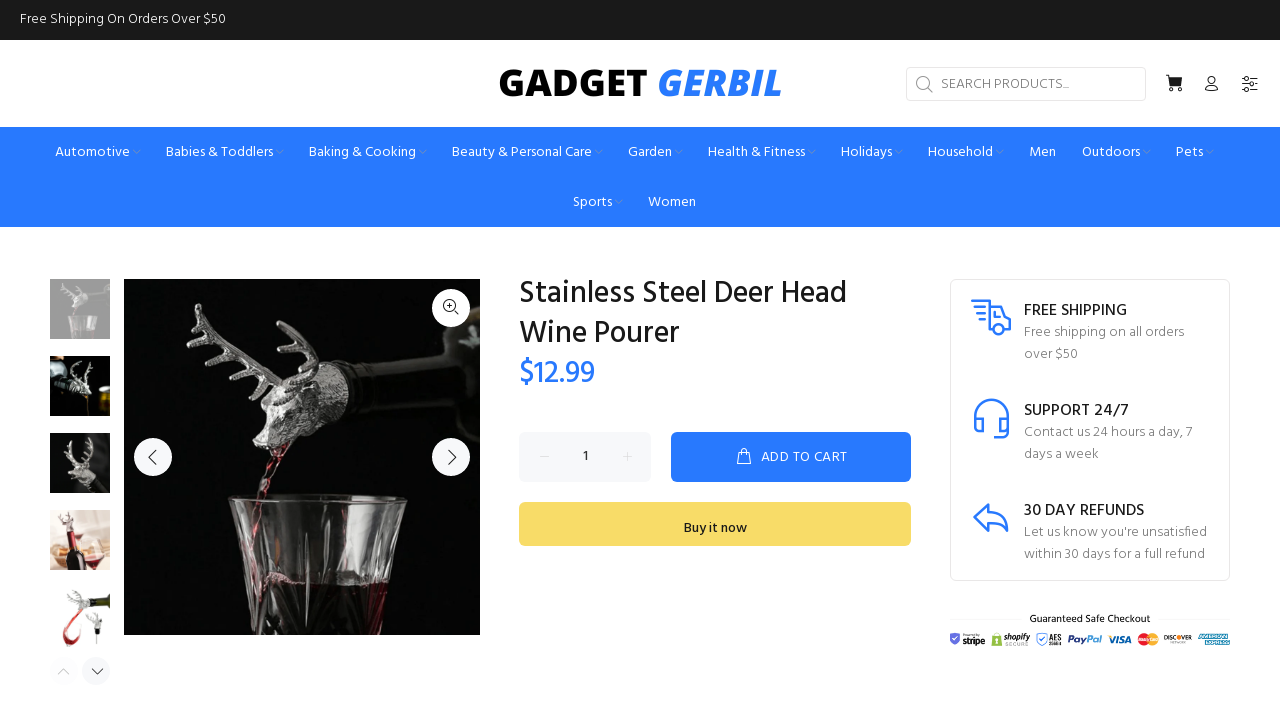

--- FILE ---
content_type: text/javascript; charset=utf-8
request_url: https://gadgetgerbil.com/products/stainless-steel-deer-head-wine-pourer.js
body_size: 932
content:
{"id":7576728633600,"title":"Stainless Steel Deer Head Wine Pourer","handle":"stainless-steel-deer-head-wine-pourer","description":"\u003cp\u003e\u003cspan style=\"font-weight: bold;\"\u003eOverview:\u003c\/span\u003e\u003c\/p\u003e\u003cp\u003eHeavy cold cast deer head bottle pourer is made with FDA approved materials and 100% non-toxic. Hand wash recommend and air dry.\u003cbr\u003eMinimize spillage with wine and liquors making the perfect liquor pouring!\u003cbr\u003eStag head stopper aerator for maximizing bar flair standing out any bottle in your home bar or kitchen.\u003cbr\u003eDeer Pourer Aerates wine and liquors to bring out full potential with each glass of liquor poured!\u003cbr\u003eMakes a great bar accessory gift for wine lovers, home bar owners, stocking stuffer, christmas gift or for anyone looking for a great unique quality bar accessory.\u003c\/p\u003e\u003cp\u003e\u003cspan style=\"font-weight: bold;\"\u003e\u003cbr\u003e\u003c\/span\u003e\u003c\/p\u003e\u003cp\u003e\u003cspan style=\"font-weight: bold;\"\u003eSpeicification:\u003c\/span\u003e\u003c\/p\u003e\u003cp\u003eWeight: 85 g\u003c\/p\u003e\u003cp\u003eSize: 118 x 80 mm \u003c\/p\u003e\u003cp\u003eMaterial: Alloy \u003c\/p\u003e\u003cp\u003eColor: silver \u003c\/p\u003e\u003cp\u003e\u003cspan style=\"font-weight: bold;\"\u003e\u003cbr\u003e\u003c\/span\u003e\u003c\/p\u003e\u003cp\u003e\u003cspan style=\"font-weight: bold;\"\u003ePackage Content:\u003c\/span\u003e\u003c\/p\u003e\u003cp\u003e1 x bottle stopper\u003c\/p\u003e\u003cp\u003e\u003cbr\u003e\u003c\/p\u003e\u003cp\u003e\u003cimg src=\"https:\/\/cc-west-usa.oss-accelerate.aliyuncs.com\/15475680\/1326497154060.jpg\"\u003e\u003cbr\u003e\u003c\/p\u003e","published_at":"2022-02-02T16:19:55-08:00","created_at":"2022-02-02T16:19:55-08:00","vendor":"Gadget Gerbil","type":"Wine Aerator","tags":["Deer","Wine","Wine Bottle Pourer","Wine Lovers","Wine Pourer"],"price":1299,"price_min":1299,"price_max":1299,"available":true,"price_varies":false,"compare_at_price":null,"compare_at_price_min":0,"compare_at_price_max":0,"compare_at_price_varies":false,"variants":[{"id":42370619408640,"title":"Default Title","option1":"Default Title","option2":null,"option3":null,"sku":"CJJJCFCJ00575-Silver","requires_shipping":true,"taxable":false,"featured_image":null,"available":true,"name":"Stainless Steel Deer Head Wine Pourer","public_title":null,"options":["Default Title"],"price":1299,"weight":95,"compare_at_price":null,"inventory_management":"cjdropshipping","barcode":"","requires_selling_plan":false,"selling_plan_allocations":[]}],"images":["\/\/cdn.shopify.com\/s\/files\/1\/0571\/4441\/0299\/products\/gadget-gerbil-stainless-steel-deer-head-wine-pourer-36564538720512.png?v=1644550895","\/\/cdn.shopify.com\/s\/files\/1\/0571\/4441\/0299\/products\/gadget-gerbil-stainless-steel-deer-head-wine-pourer-36564538327296.png?v=1644550890","\/\/cdn.shopify.com\/s\/files\/1\/0571\/4441\/0299\/products\/gadget-gerbil-stainless-steel-deer-head-wine-pourer-36564538360064.png?v=1644550893","\/\/cdn.shopify.com\/s\/files\/1\/0571\/4441\/0299\/products\/gadget-gerbil-stainless-steel-deer-head-wine-pourer-36564538818816.png?v=1644550900","\/\/cdn.shopify.com\/s\/files\/1\/0571\/4441\/0299\/products\/gadget-gerbil-stainless-steel-deer-head-wine-pourer-36564538851584.png?v=1644550902"],"featured_image":"\/\/cdn.shopify.com\/s\/files\/1\/0571\/4441\/0299\/products\/gadget-gerbil-stainless-steel-deer-head-wine-pourer-36564538720512.png?v=1644550895","options":[{"name":"Title","position":1,"values":["Default Title"]}],"url":"\/products\/stainless-steel-deer-head-wine-pourer","media":[{"alt":"Gadget Gerbil Stainless Steel Deer Head Wine Pourer","id":29119643812096,"position":1,"preview_image":{"aspect_ratio":1.0,"height":1000,"width":1000,"src":"https:\/\/cdn.shopify.com\/s\/files\/1\/0571\/4441\/0299\/products\/gadget-gerbil-stainless-steel-deer-head-wine-pourer-36564538720512.png?v=1644550895"},"aspect_ratio":1.0,"height":1000,"media_type":"image","src":"https:\/\/cdn.shopify.com\/s\/files\/1\/0571\/4441\/0299\/products\/gadget-gerbil-stainless-steel-deer-head-wine-pourer-36564538720512.png?v=1644550895","width":1000},{"alt":"Gadget Gerbil Stainless Steel Deer Head Wine Pourer","id":29119643713792,"position":2,"preview_image":{"aspect_ratio":1.0,"height":1000,"width":1000,"src":"https:\/\/cdn.shopify.com\/s\/files\/1\/0571\/4441\/0299\/products\/gadget-gerbil-stainless-steel-deer-head-wine-pourer-36564538327296.png?v=1644550890"},"aspect_ratio":1.0,"height":1000,"media_type":"image","src":"https:\/\/cdn.shopify.com\/s\/files\/1\/0571\/4441\/0299\/products\/gadget-gerbil-stainless-steel-deer-head-wine-pourer-36564538327296.png?v=1644550890","width":1000},{"alt":"Gadget Gerbil Stainless Steel Deer Head Wine Pourer","id":29119643779328,"position":3,"preview_image":{"aspect_ratio":1.0,"height":1000,"width":1000,"src":"https:\/\/cdn.shopify.com\/s\/files\/1\/0571\/4441\/0299\/products\/gadget-gerbil-stainless-steel-deer-head-wine-pourer-36564538360064.png?v=1644550893"},"aspect_ratio":1.0,"height":1000,"media_type":"image","src":"https:\/\/cdn.shopify.com\/s\/files\/1\/0571\/4441\/0299\/products\/gadget-gerbil-stainless-steel-deer-head-wine-pourer-36564538360064.png?v=1644550893","width":1000},{"alt":"Gadget Gerbil Stainless Steel Deer Head Wine Pourer","id":29119643910400,"position":4,"preview_image":{"aspect_ratio":1.0,"height":1000,"width":1000,"src":"https:\/\/cdn.shopify.com\/s\/files\/1\/0571\/4441\/0299\/products\/gadget-gerbil-stainless-steel-deer-head-wine-pourer-36564538818816.png?v=1644550900"},"aspect_ratio":1.0,"height":1000,"media_type":"image","src":"https:\/\/cdn.shopify.com\/s\/files\/1\/0571\/4441\/0299\/products\/gadget-gerbil-stainless-steel-deer-head-wine-pourer-36564538818816.png?v=1644550900","width":1000},{"alt":"Gadget Gerbil Stainless Steel Deer Head Wine Pourer","id":29119644041472,"position":5,"preview_image":{"aspect_ratio":1.0,"height":1000,"width":1000,"src":"https:\/\/cdn.shopify.com\/s\/files\/1\/0571\/4441\/0299\/products\/gadget-gerbil-stainless-steel-deer-head-wine-pourer-36564538851584.png?v=1644550902"},"aspect_ratio":1.0,"height":1000,"media_type":"image","src":"https:\/\/cdn.shopify.com\/s\/files\/1\/0571\/4441\/0299\/products\/gadget-gerbil-stainless-steel-deer-head-wine-pourer-36564538851584.png?v=1644550902","width":1000},{"alt":null,"id":29119606587648,"position":6,"preview_image":{"aspect_ratio":1.333,"height":360,"width":480,"src":"https:\/\/cdn.shopify.com\/s\/files\/1\/0571\/4441\/0299\/products\/hqdefault_c3098737-10a3-4245-b549-6f759e6fb243.jpg?v=1644550177"},"aspect_ratio":1.77,"external_id":"qn_KqJyrKcU","host":"youtube","media_type":"external_video"}],"requires_selling_plan":false,"selling_plan_groups":[]}